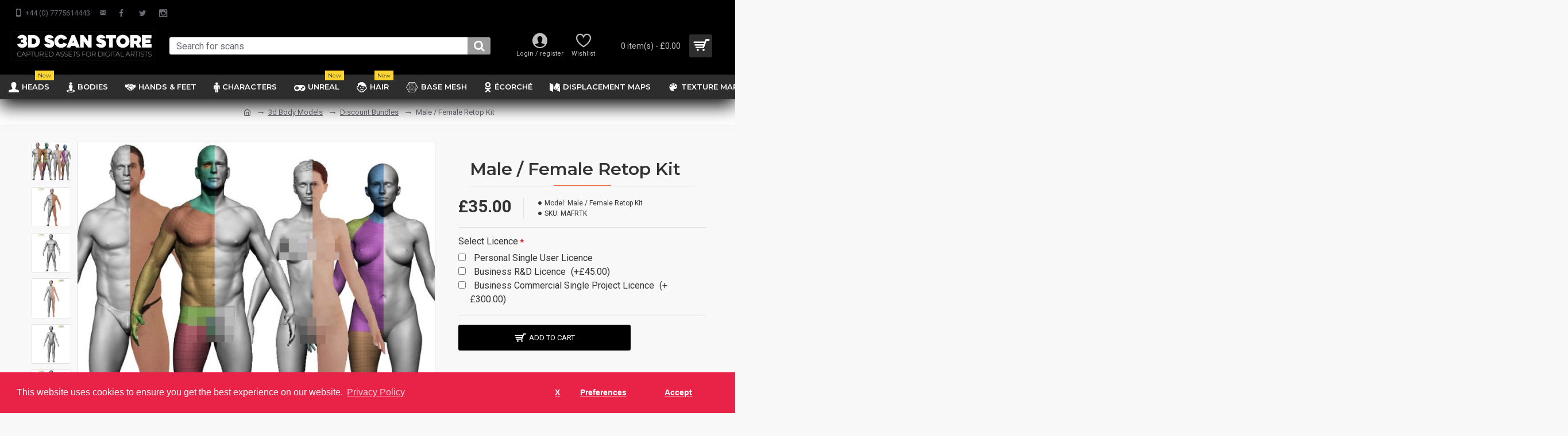

--- FILE ---
content_type: text/html; charset=utf-8
request_url: https://www.3dscanstore.com/index.php?route=extension/module/isenselabs_gdpr/cookie_consent_bar
body_size: 1863
content:
 
	<!--Cookie Consent Bar by iSenseLabs GDPR Extension-->
	<script>
		var analytics_cookies_disable = '_ga,_gid,_gat,__atuvc,__atuvs,__utma,__cfduid';
		var marketing_cookies_disable = '_gads,IDE,test_cookie,fr,tr,collect,GPS,PREF,BizoID';
		var disabled_cookie_sets = '';
		var url_variations = JSON.parse('[".www.3dscanstore.com","www.3dscanstore.com",".3dscanstore.com","3dscanstore.com"]');
		var disable_marketing = false;
		var disable_analytics = false;
		
		var set_gdpr_handlers = function(){
						$('body').delegate('a.cc-btn.cc-dismiss', 'click', function(e) {
				 
					gtag('consent', 'update', {'ad_storage': 'granted','analytics_storage': 'granted'});
					fbq('consent', 'grant');
				 
			});
			
			$('body').delegate('a.cc-btn-close-settings', 'click', function(e) {
				$('.cc-settings-view').fadeOut(100);
			});
			$('body').delegate('a.cc-btn-save-settings', 'click', function(e) {
				var cookie_text = '';
				if ($('input[name="cookie_isl_analytics"]:checked').length == 0) {
					cookie_text += 'analytics,';
				}
				if ($('input[name="cookie_isl_marketing"]:checked').length == 0) {
					cookie_text += 'marketing,';
				}
				Cookies.set('cookieconsent_preferences_disabled', cookie_text, { expires: 365 });
				$('.cc-settings-view').fadeToggle(100);
			});
		};
		
		function maintainCookies() {
			if (disabled_cookie_sets.indexOf('marketing') >= 0) disable_marketing = true;
			if (disabled_cookie_sets.indexOf('analytics') >= 0) disable_analytics = true;
			$.each(Cookies.get(), function(i, item) {
				if (disable_analytics && (analytics_cookies_disable.indexOf(i) >= 0)) {
					$.each(url_variations, function(ai, asite) {
						clearCookie(i,asite,'/');
					});
				}
				if (disable_marketing && (marketing_cookies_disable.indexOf(i) >= 0)) {
					$.each(url_variations, function(mi, msite) {
						clearCookie(i,msite,'/');
					});
				}
			});
			return true;
		}
		
		var cc_popup;
		$(document).ready(function(){
			cookieconsent.initialise({
			   
			   
			  "palette": {
				"popup": {
				  "background": "#e92348",
				  "text": "#ffffff"
				},
				"button": {
				  "background": "#e92348",
				  "text": "#ffffff"
				}
			  },
			  "type": "opt-in",
              "revokeBtn": "<div class='cc-revoke {{classes}}'>Cookie Bar</div>",
			   
		      "alwaysShow": true,
			   
			   
			  "content": {
				"message": "This website uses cookies to ensure you get the best experience on our website.",
				"allow": "Accept",
				"dismiss": "X",
				"settings": "Preferences",
				 
				"link": "Privacy Policy",
				"href": "https://www.3dscanstore.com/cookie-notice"
				 
			  }
			}, function (popup) {
				cc_popup = popup;
			}, function (err) {
				console.log(err);
			});
			
			var html_cookie_settings = '<div id="cookieconsent:settings" class="cc-settings-view"><div class="cc-settings-dialog"><span class="cookie_settings_header">Choose Type of Cookies You Accept Using</span><br /><br /><label><input type="checkbox" checked="checked" disabled="disabled" value="functional" /> Strictly Required Cookies</label><br />These cookies are required for the website to run and cannot be switched off. Such cookie are only set in response to actions made by you such as language, currency, login session, privacy preferences. You can set your browser to block these cookies but our site may not work then.<br /><br /><label><input type="checkbox"  name="cookie_isl_analytics" value="analytics" /> Analytics and Statistics</label><br />These cookies allow us to measure visitors traffic and see traffic sources by collecting information in data sets. They also help us understand which products and actions are more popular than others.<br /><br /><label><input type="checkbox"  name="cookie_isl_marketing" value="marketing" /> Marketing and Retargeting</label><br />These cookies are usually set by our marketing and advertising partners. They may be used by them to build a profile of your interest and later show you relevant ads. If you do not allow these cookies you will not experience targeted ads for your interests.<br /><br /><div class="cc-compliance cc-highlight"><a class="cc-btn cc-btn-close-settings">Close</a>&nbsp;&nbsp;<a class="cc-btn cc-btn-save-settings">Save Changes</a></div></div></div>';
			$('body').append(html_cookie_settings);
			set_gdpr_handlers();
			maintainCookies();
		});

	</script>
	
	<style>.cc-btn {}
.cc-dismiss {}
.cc-settings {}
.cc-allow {}
.cc-message {}
.cc-link {}
.cc-window {}
.cc-close {}
.cc-revoke {}
.cc-settings-view {}
.cc-settings-dialog {}
.cc-btn-close-settings {}
.cc-btn-save-settings {}div.cc-window {opacity:1}</style>